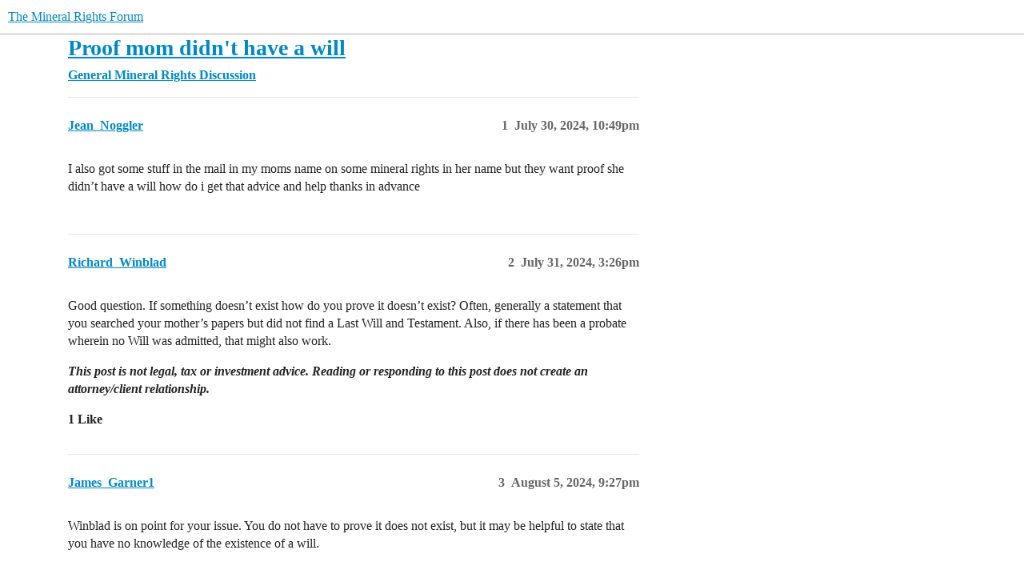

--- FILE ---
content_type: text/html; charset=utf-8
request_url: https://www.mineralrightsforum.com/t/proof-mom-didnt-have-a-will/76709
body_size: 4850
content:
<!DOCTYPE html>
<html lang="en">
  <head>
    <meta charset="utf-8">
    <title>Proof mom didn&#39;t have a will - General Mineral Rights Discussion - The Mineral Rights Forum</title>
    <meta name="description" content="I also got some stuff in the mail in my moms name on some mineral rights in her name but they want proof she didn’t have a will how do i get that advice and help thanks in advance">
    <meta name="generator" content="Discourse 2025.11.0 - https://github.com/discourse/discourse version 48167b94d63faf8a41b9c8193ec5dd3e4e9f498e">
<link rel="icon" type="image/png" href="https://www.mineralrightsforum.com/uploads/db5755/optimized/2X/5/53c419e5d847ede71cf80a938cf0156350637c44_2_32x32.png">
<link rel="apple-touch-icon" type="image/png" href="https://www.mineralrightsforum.com/uploads/db5755/optimized/2X/d/d906b62b3a1cd55cba3203456d5b71737b918155_2_180x180.png">
<meta name="theme-color" media="(prefers-color-scheme: light)" content="#fff">
<meta name="theme-color" media="(prefers-color-scheme: dark)" content="#ffffff">

<meta name="color-scheme" content="light dark">

<meta name="viewport" content="width=device-width, initial-scale=1.0, minimum-scale=1.0, viewport-fit=cover">
<link rel="canonical" href="https://www.mineralrightsforum.com/t/proof-mom-didnt-have-a-will/76709" />

<link rel="search" type="application/opensearchdescription+xml" href="https://www.mineralrightsforum.com/opensearch.xml" title="The Mineral Rights Forum Search">

    
    <link href="/stylesheets/color_definitions_light-default_-1_90_1d61789b92b2c82f395540a4864949692a5034ee.css?__ws=www.mineralrightsforum.com" media="(prefers-color-scheme: light)" rel="stylesheet" class="light-scheme"/><link href="/stylesheets/color_definitions_light_3_90_b2a96e10bec45d144b78be23c3d6138f39768120.css?__ws=www.mineralrightsforum.com" media="(prefers-color-scheme: dark)" rel="stylesheet" class="dark-scheme" data-scheme-id="3"/>

<link href="/stylesheets/common_3ae702511e2cc7240bb6fa267f4933623b87df4f.css?__ws=www.mineralrightsforum.com" media="all" rel="stylesheet" data-target="common"  />

  <link href="/stylesheets/mobile_3ae702511e2cc7240bb6fa267f4933623b87df4f.css?__ws=www.mineralrightsforum.com" media="(max-width: 39.99999rem)" rel="stylesheet" data-target="mobile"  />
  <link href="/stylesheets/desktop_3ae702511e2cc7240bb6fa267f4933623b87df4f.css?__ws=www.mineralrightsforum.com" media="(min-width: 40rem)" rel="stylesheet" data-target="desktop"  />



    <link href="/stylesheets/automation_3ae702511e2cc7240bb6fa267f4933623b87df4f.css?__ws=www.mineralrightsforum.com" media="all" rel="stylesheet" data-target="automation"  />
    <link href="/stylesheets/checklist_3ae702511e2cc7240bb6fa267f4933623b87df4f.css?__ws=www.mineralrightsforum.com" media="all" rel="stylesheet" data-target="checklist"  />
    <link href="/stylesheets/discourse-adplugin_3ae702511e2cc7240bb6fa267f4933623b87df4f.css?__ws=www.mineralrightsforum.com" media="all" rel="stylesheet" data-target="discourse-adplugin"  />
    <link href="/stylesheets/discourse-akismet_3ae702511e2cc7240bb6fa267f4933623b87df4f.css?__ws=www.mineralrightsforum.com" media="all" rel="stylesheet" data-target="discourse-akismet"  />
    <link href="/stylesheets/discourse-data-explorer_3ae702511e2cc7240bb6fa267f4933623b87df4f.css?__ws=www.mineralrightsforum.com" media="all" rel="stylesheet" data-target="discourse-data-explorer"  />
    <link href="/stylesheets/discourse-details_3ae702511e2cc7240bb6fa267f4933623b87df4f.css?__ws=www.mineralrightsforum.com" media="all" rel="stylesheet" data-target="discourse-details"  />
    <link href="/stylesheets/discourse-follow_3ae702511e2cc7240bb6fa267f4933623b87df4f.css?__ws=www.mineralrightsforum.com" media="all" rel="stylesheet" data-target="discourse-follow"  />
    <link href="/stylesheets/discourse-lazy-videos_3ae702511e2cc7240bb6fa267f4933623b87df4f.css?__ws=www.mineralrightsforum.com" media="all" rel="stylesheet" data-target="discourse-lazy-videos"  />
    <link href="/stylesheets/discourse-legal-compliance_3ae702511e2cc7240bb6fa267f4933623b87df4f.css?__ws=www.mineralrightsforum.com" media="all" rel="stylesheet" data-target="discourse-legal-compliance"  />
    <link href="/stylesheets/discourse-local-dates_3ae702511e2cc7240bb6fa267f4933623b87df4f.css?__ws=www.mineralrightsforum.com" media="all" rel="stylesheet" data-target="discourse-local-dates"  />
    <link href="/stylesheets/discourse-narrative-bot_3ae702511e2cc7240bb6fa267f4933623b87df4f.css?__ws=www.mineralrightsforum.com" media="all" rel="stylesheet" data-target="discourse-narrative-bot"  />
    <link href="/stylesheets/discourse-policy_3ae702511e2cc7240bb6fa267f4933623b87df4f.css?__ws=www.mineralrightsforum.com" media="all" rel="stylesheet" data-target="discourse-policy"  />
    <link href="/stylesheets/discourse-presence_3ae702511e2cc7240bb6fa267f4933623b87df4f.css?__ws=www.mineralrightsforum.com" media="all" rel="stylesheet" data-target="discourse-presence"  />
    <link href="/stylesheets/discourse-subscriptions_3ae702511e2cc7240bb6fa267f4933623b87df4f.css?__ws=www.mineralrightsforum.com" media="all" rel="stylesheet" data-target="discourse-subscriptions"  />
    <link href="/stylesheets/discourse-templates_3ae702511e2cc7240bb6fa267f4933623b87df4f.css?__ws=www.mineralrightsforum.com" media="all" rel="stylesheet" data-target="discourse-templates"  />
    <link href="/stylesheets/discourse-user-notes_3ae702511e2cc7240bb6fa267f4933623b87df4f.css?__ws=www.mineralrightsforum.com" media="all" rel="stylesheet" data-target="discourse-user-notes"  />
    <link href="/stylesheets/discourse-yearly-review_3ae702511e2cc7240bb6fa267f4933623b87df4f.css?__ws=www.mineralrightsforum.com" media="all" rel="stylesheet" data-target="discourse-yearly-review"  />
    <link href="/stylesheets/footnote_3ae702511e2cc7240bb6fa267f4933623b87df4f.css?__ws=www.mineralrightsforum.com" media="all" rel="stylesheet" data-target="footnote"  />
    <link href="/stylesheets/poll_3ae702511e2cc7240bb6fa267f4933623b87df4f.css?__ws=www.mineralrightsforum.com" media="all" rel="stylesheet" data-target="poll"  />
    <link href="/stylesheets/spoiler-alert_3ae702511e2cc7240bb6fa267f4933623b87df4f.css?__ws=www.mineralrightsforum.com" media="all" rel="stylesheet" data-target="spoiler-alert"  />
    <link href="/stylesheets/z-communiteq-features_3ae702511e2cc7240bb6fa267f4933623b87df4f.css?__ws=www.mineralrightsforum.com" media="all" rel="stylesheet" data-target="z-communiteq-features"  />
    <link href="/stylesheets/poll_desktop_3ae702511e2cc7240bb6fa267f4933623b87df4f.css?__ws=www.mineralrightsforum.com" media="(min-width: 40rem)" rel="stylesheet" data-target="poll_desktop"  />

  <link href="/stylesheets/common_theme_132_0b7ad3d76a599d248d4d2388e72d7adf66555e98.css?__ws=www.mineralrightsforum.com" media="all" rel="stylesheet" data-target="common_theme" data-theme-id="132" data-theme-name="custom css and header-footer scripts"/>
<link href="/stylesheets/common_theme_122_40c441e984a05091b2368c60181c7a91c26da454.css?__ws=www.mineralrightsforum.com" media="all" rel="stylesheet" data-target="common_theme" data-theme-id="122" data-theme-name="official: clickable topic"/>
<link href="/stylesheets/common_theme_130_e6910d93e3016a70a58513c72aca924ee4f37f94.css?__ws=www.mineralrightsforum.com" media="all" rel="stylesheet" data-target="common_theme" data-theme-id="130" data-theme-name="official: custom header links (icons)"/>
<link href="/stylesheets/common_theme_110_231afffb473bad361f48e24ee3486a242cdb04f1.css?__ws=www.mineralrightsforum.com" media="all" rel="stylesheet" data-target="common_theme" data-theme-id="110" data-theme-name="official: developer toolbox"/>
<link href="/stylesheets/common_theme_82_fe45aa6f1b976d7dc11dd40a528a40c5ea1d5f57.css?__ws=www.mineralrightsforum.com" media="all" rel="stylesheet" data-target="common_theme" data-theme-id="82" data-theme-name="official: discourse easy footer"/>
<link href="/stylesheets/common_theme_123_50fc0088b3d99753305898db81e0a4941c5443f2.css?__ws=www.mineralrightsforum.com" media="all" rel="stylesheet" data-target="common_theme" data-theme-id="123" data-theme-name="official: follow category button"/>
<link href="/stylesheets/common_theme_95_cc14b3755d7fff559b123c8505284530a69dd3f5.css?__ws=www.mineralrightsforum.com" media="all" rel="stylesheet" data-target="common_theme" data-theme-id="95" data-theme-name="official: header submenus"/>
<link href="/stylesheets/common_theme_121_f5a10d06fc49dcfc1a0812162eabec305cb102f3.css?__ws=www.mineralrightsforum.com" media="all" rel="stylesheet" data-target="common_theme" data-theme-id="121" data-theme-name="official: reader mode"/>
<link href="/stylesheets/common_theme_91_66ac0eaf88a5ac399b1b37060ed4bb5e17629856.css?__ws=www.mineralrightsforum.com" media="all" rel="stylesheet" data-target="common_theme" data-theme-id="91" data-theme-name="official: search banner"/>
<link href="/stylesheets/common_theme_128_879ee14d4515492fa3bbeb3271933d8f76423b7a.css?__ws=www.mineralrightsforum.com" media="all" rel="stylesheet" data-target="common_theme" data-theme-id="128" data-theme-name="official: signup banner"/>
<link href="/stylesheets/common_theme_125_ec98d5cbcb43e189683b7f276864c93521897733.css?__ws=www.mineralrightsforum.com" media="all" rel="stylesheet" data-target="common_theme" data-theme-id="125" data-theme-name="official: social share"/>
<link href="/stylesheets/common_theme_113_e66b59b74d7ec28dae391d013901a8c9a2e5703d.css?__ws=www.mineralrightsforum.com" media="all" rel="stylesheet" data-target="common_theme" data-theme-id="113" data-theme-name="official: topic status filter"/>
<link href="/stylesheets/common_theme_133_6b4dc9c6905b5ee3579c2ae520f5247e839185ac.css?__ws=www.mineralrightsforum.com" media="all" rel="stylesheet" data-target="common_theme" data-theme-id="133" data-theme-name="rotate on refresh global banner"/>
<link href="/stylesheets/common_theme_195_19f66f125aa35c5880940f03e32e83ffbeaffe9e.css?__ws=www.mineralrightsforum.com" media="all" rel="stylesheet" data-target="common_theme" data-theme-id="195" data-theme-name="business member signature"/>
<link href="/stylesheets/common_theme_90_05310677ef1cb6e73f371e71dfe7bd6b122ac9fe.css?__ws=www.mineralrightsforum.com" media="all" rel="stylesheet" data-target="common_theme" data-theme-id="90" data-theme-name="default (mar 2024)"/>
    <link href="/stylesheets/mobile_theme_132_2ae7f98ee6436b0f5b85c97a7a70c83b7def3ca3.css?__ws=www.mineralrightsforum.com" media="(max-width: 39.99999rem)" rel="stylesheet" data-target="mobile_theme" data-theme-id="132" data-theme-name="custom css and header-footer scripts"/>
<link href="/stylesheets/mobile_theme_95_b0be7fa71c49e2d837516244225adb29078a71cd.css?__ws=www.mineralrightsforum.com" media="(max-width: 39.99999rem)" rel="stylesheet" data-target="mobile_theme" data-theme-id="95" data-theme-name="official: header submenus"/>
<link href="/stylesheets/mobile_theme_91_ebe9ec15c938a6ec54c88639ba0588e1f68a62fa.css?__ws=www.mineralrightsforum.com" media="(max-width: 39.99999rem)" rel="stylesheet" data-target="mobile_theme" data-theme-id="91" data-theme-name="official: search banner"/>
<link href="/stylesheets/mobile_theme_128_d0809bcf32a12b5d567258ad5916227e2d25dc36.css?__ws=www.mineralrightsforum.com" media="(max-width: 39.99999rem)" rel="stylesheet" data-target="mobile_theme" data-theme-id="128" data-theme-name="official: signup banner"/>
    <link href="/stylesheets/desktop_theme_132_e55e46ee3d6f42fb2ee79ec9e14fb6b6a0ac1b47.css?__ws=www.mineralrightsforum.com" media="(min-width: 40rem)" rel="stylesheet" data-target="desktop_theme" data-theme-id="132" data-theme-name="custom css and header-footer scripts"/>
<link href="/stylesheets/desktop_theme_95_2b2cc628b7c039bd567a69893de654926da258f1.css?__ws=www.mineralrightsforum.com" media="(min-width: 40rem)" rel="stylesheet" data-target="desktop_theme" data-theme-id="95" data-theme-name="official: header submenus"/>

    <!--Survser.com AppSumo Purchase Dec 2024 -->
<script defer="" src="/theme-javascripts/7727175241b0a20bc0ca5860c8b4dc1728399722.js?__ws=www.mineralrightsforum.com" data-theme-id="90" nonce="Bu0omgutpuCumf35qGGavV8v4"></script>
<script src="https://cdn.pagesense.io/js/kedinterestsllc/b1e52954ccf047e99647b1d8435b0d4c.js" nonce="Bu0omgutpuCumf35qGGavV8v4"></script>
<script defer="" src="/theme-javascripts/5fb9415c53dc55a7414523c6f3d278f81bcd114a.js?__ws=www.mineralrightsforum.com" data-theme-id="132" nonce="Bu0omgutpuCumf35qGGavV8v4"></script>

    
        <link rel="alternate nofollow" type="application/rss+xml" title="RSS feed of &#39;Proof mom didn&#39;t have a will&#39;" href="https://www.mineralrightsforum.com/t/proof-mom-didnt-have-a-will/76709.rss" />
    <meta property="og:site_name" content="The Mineral Rights Forum" />
<meta property="og:type" content="website" />
<meta name="twitter:card" content="summary" />
<meta name="twitter:image" content="https://www.mineralrightsforum.com/uploads/db5755/original/2X/0/02240801af96732707fe0f040c6dbc54d028be4a.png" />
<meta property="og:image" content="https://www.mineralrightsforum.com/uploads/db5755/original/2X/0/02240801af96732707fe0f040c6dbc54d028be4a.png" />
<meta property="og:url" content="https://www.mineralrightsforum.com/t/proof-mom-didnt-have-a-will/76709" />
<meta name="twitter:url" content="https://www.mineralrightsforum.com/t/proof-mom-didnt-have-a-will/76709" />
<meta property="og:title" content="Proof mom didn&#39;t have a will" />
<meta name="twitter:title" content="Proof mom didn&#39;t have a will" />
<meta property="og:description" content="I also got some stuff in the mail in my moms name on some mineral rights in her name but they want proof she didn’t have a will how do i get that advice and help thanks in advance" />
<meta name="twitter:description" content="I also got some stuff in the mail in my moms name on some mineral rights in her name but they want proof she didn’t have a will how do i get that advice and help thanks in advance" />
<meta property="og:article:section" content="General Mineral Rights Discussion" />
<meta property="og:article:section:color" content="3AB54A" />
<meta name="twitter:label1" value="Reading time" />
<meta name="twitter:data1" value="1 mins 🕑" />
<meta name="twitter:label2" value="Likes" />
<meta name="twitter:data2" value="1 ❤" />
<meta property="article:published_time" content="2024-07-30T22:49:26+00:00" />
<meta property="og:ignore_canonical" content="true" />


    
  </head>
  <body class="crawler ">
    <!-- Google Tag Manager (noscript) -->
<noscript><iframe src="https://www.googletagmanager.com/ns.html?id=GTM-M6JQPF" height="0" width="0" style="display:none;visibility:hidden"></iframe></noscript>
<!-- End Google Tag Manager (noscript) -->
    <header>
  <a href="/">The Mineral Rights Forum</a>
</header>

    <div id="main-outlet" class="wrap" role="main">
        <div id="topic-title">
    <h1>
      <a href="/t/proof-mom-didnt-have-a-will/76709">Proof mom didn&#39;t have a will</a>
    </h1>

      <div class="topic-category" itemscope itemtype="http://schema.org/BreadcrumbList">
          <span itemprop="itemListElement" itemscope itemtype="http://schema.org/ListItem">
            <a href="/c/general-mineral-rights-discussion/5" class="badge-wrapper bullet" itemprop="item">
              <span class='badge-category-bg' style='background-color: #3AB54A'></span>
              <span class='badge-category clear-badge'>
                <span class='category-name' itemprop='name'>General Mineral Rights Discussion</span>
              </span>
            </a>
            <meta itemprop="position" content="1" />
          </span>
      </div>

  </div>

  

    <div itemscope itemtype='http://schema.org/DiscussionForumPosting'>
      <meta itemprop='headline' content='Proof mom didn&#39;t have a will'>
      <link itemprop='url' href='https://www.mineralrightsforum.com/t/proof-mom-didnt-have-a-will/76709'>
      <meta itemprop='datePublished' content='2024-07-30T22:49:26Z'>
        <meta itemprop='articleSection' content='General Mineral Rights Discussion'>
      <meta itemprop='keywords' content=''>
      <div itemprop='publisher' itemscope itemtype="http://schema.org/Organization">
        <meta itemprop='name' content='The Mineral Rights Forum'>
          <div itemprop='logo' itemscope itemtype="http://schema.org/ImageObject">
            <meta itemprop='url' content='https://www.mineralrightsforum.com/uploads/db5755/original/3X/3/2/3226729299a51ca7a4ae178005016ef1c91cccb3.jpeg'>
          </div>
      </div>


          <div id='post_1'  class='topic-body crawler-post'>
            <div class='crawler-post-meta'>
              <span class="creator" itemprop="author" itemscope itemtype="http://schema.org/Person">
                <a itemprop="url" rel='nofollow' href='https://www.mineralrightsforum.com/u/Jean_Noggler'><span itemprop='name'>Jean_Noggler</span></a>
                
              </span>

                <link itemprop="mainEntityOfPage" href="https://www.mineralrightsforum.com/t/proof-mom-didnt-have-a-will/76709">


              <span class="crawler-post-infos">
                  <time  datetime='2024-07-30T22:49:26Z' class='post-time'>
                    July 30, 2024, 10:49pm
                  </time>
                  <meta itemprop='dateModified' content='2024-08-05T21:38:18Z'>
              <span itemprop='position'>1</span>
              </span>
            </div>
            <div class='post' itemprop='text'>
              <p>I also got some stuff in the mail in my moms name on some mineral rights in her name but they want proof she didn’t have a will how do i get that advice and help thanks in advance</p>
            </div>

            <div itemprop="interactionStatistic" itemscope itemtype="http://schema.org/InteractionCounter">
              <meta itemprop="interactionType" content="http://schema.org/LikeAction"/>
              <meta itemprop="userInteractionCount" content="0" />
              <span class='post-likes'></span>
            </div>


            
          </div>
          <div id='post_2' itemprop='comment' itemscope itemtype='http://schema.org/Comment' class='topic-body crawler-post'>
            <div class='crawler-post-meta'>
              <span class="creator" itemprop="author" itemscope itemtype="http://schema.org/Person">
                <a itemprop="url" rel='nofollow' href='https://www.mineralrightsforum.com/u/Richard_Winblad'><span itemprop='name'>Richard_Winblad</span></a>
                
              </span>



              <span class="crawler-post-infos">
                  <time itemprop='datePublished' datetime='2024-07-31T15:26:33Z' class='post-time'>
                    July 31, 2024,  3:26pm
                  </time>
                  <meta itemprop='dateModified' content='2024-07-31T15:26:33Z'>
              <span itemprop='position'>2</span>
              </span>
            </div>
            <div class='post' itemprop='text'>
              <p>Good question.  If something doesn’t exist how do you prove it doesn’t exist?  Often, generally a statement that you searched your mother’s papers but did not find a Last Will and Testament.  Also, if there has been a probate wherein no Will was admitted, that might also work.</p>
<p><em><strong>This post is not legal, tax or investment advice. Reading or responding to this post does not create an attorney/client relationship.</strong></em></p>
            </div>

            <div itemprop="interactionStatistic" itemscope itemtype="http://schema.org/InteractionCounter">
              <meta itemprop="interactionType" content="http://schema.org/LikeAction"/>
              <meta itemprop="userInteractionCount" content="1" />
              <span class='post-likes'>1 Like</span>
            </div>


            
          </div>
          <div id='post_3' itemprop='comment' itemscope itemtype='http://schema.org/Comment' class='topic-body crawler-post'>
            <div class='crawler-post-meta'>
              <span class="creator" itemprop="author" itemscope itemtype="http://schema.org/Person">
                <a itemprop="url" rel='nofollow' href='https://www.mineralrightsforum.com/u/James_Garner1'><span itemprop='name'>James_Garner1</span></a>
                
              </span>



              <span class="crawler-post-infos">
                  <time itemprop='datePublished' datetime='2024-08-05T21:27:28Z' class='post-time'>
                    August 5, 2024,  9:27pm
                  </time>
                  <meta itemprop='dateModified' content='2024-08-05T21:27:28Z'>
              <span itemprop='position'>3</span>
              </span>
            </div>
            <div class='post' itemprop='text'>
              <p>Winblad is on point for your issue. You do not have to prove it does not exist, but it may be helpful to state that you have no knowledge of the existence of a will.</p>
            </div>

            <div itemprop="interactionStatistic" itemscope itemtype="http://schema.org/InteractionCounter">
              <meta itemprop="interactionType" content="http://schema.org/LikeAction"/>
              <meta itemprop="userInteractionCount" content="0" />
              <span class='post-likes'></span>
            </div>


            
          </div>
          <div id='post_4' itemprop='comment' itemscope itemtype='http://schema.org/Comment' class='topic-body crawler-post'>
            <div class='crawler-post-meta'>
              <span class="creator" itemprop="author" itemscope itemtype="http://schema.org/Person">
                <a itemprop="url" rel='nofollow' href='https://www.mineralrightsforum.com/u/fjonesiv'><span itemprop='name'>fjonesiv</span></a>
                
              </span>



              <span class="crawler-post-infos">
                  <time itemprop='datePublished' datetime='2024-08-05T21:45:25Z' class='post-time'>
                    August 5, 2024,  9:45pm
                  </time>
                  <meta itemprop='dateModified' content='2024-08-05T21:45:25Z'>
              <span itemprop='position'>4</span>
              </span>
            </div>
            <div class='post' itemprop='text'>
              <p>The first thing I’d ask is: what is  your need and intent for asking me this.</p>
<p>That is, if it’s someone or some company that you have reason to be answering personal questions.</p>
            </div>

            <div itemprop="interactionStatistic" itemscope itemtype="http://schema.org/InteractionCounter">
              <meta itemprop="interactionType" content="http://schema.org/LikeAction"/>
              <meta itemprop="userInteractionCount" content="0" />
              <span class='post-likes'></span>
            </div>


            
          </div>
          <div id='post_5' itemprop='comment' itemscope itemtype='http://schema.org/Comment' class='topic-body crawler-post'>
            <div class='crawler-post-meta'>
              <span class="creator" itemprop="author" itemscope itemtype="http://schema.org/Person">
                <a itemprop="url" rel='nofollow' href='https://www.mineralrightsforum.com/u/James_Garner1'><span itemprop='name'>James_Garner1</span></a>
                
              </span>



              <span class="crawler-post-infos">
                  <time itemprop='datePublished' datetime='2024-08-05T22:21:23Z' class='post-time'>
                    August 5, 2024, 10:21pm
                  </time>
                  <meta itemprop='dateModified' content='2024-08-05T22:21:23Z'>
              <span itemprop='position'>5</span>
              </span>
            </div>
            <div class='post' itemprop='text'>
              <p>Frank, this is a question as to title and not meant to be personal. Answering the question, will help establish ownership.</p>
            </div>

            <div itemprop="interactionStatistic" itemscope itemtype="http://schema.org/InteractionCounter">
              <meta itemprop="interactionType" content="http://schema.org/LikeAction"/>
              <meta itemprop="userInteractionCount" content="0" />
              <span class='post-likes'></span>
            </div>


            
          </div>
          <div id='post_6' itemprop='comment' itemscope itemtype='http://schema.org/Comment' class='topic-body crawler-post'>
            <div class='crawler-post-meta'>
              <span class="creator" itemprop="author" itemscope itemtype="http://schema.org/Person">
                <a itemprop="url" rel='nofollow' href='https://www.mineralrightsforum.com/u/system'><span itemprop='name'>system</span></a>
                
                  Closed 
              </span>



              <span class="crawler-post-infos">
                  <time itemprop='datePublished' datetime='2024-10-28T22:50:01Z' class='post-time'>
                    October 28, 2024, 10:50pm
                  </time>
                  <meta itemprop='dateModified' content='2024-10-28T22:50:01Z'>
              <span itemprop='position'>6</span>
              </span>
            </div>
            <div class='post' itemprop='text'>
              <p>This topic was automatically closed after 90 days. New replies are no longer allowed.</p>
            </div>

            <div itemprop="interactionStatistic" itemscope itemtype="http://schema.org/InteractionCounter">
              <meta itemprop="interactionType" content="http://schema.org/LikeAction"/>
              <meta itemprop="userInteractionCount" content="0" />
              <span class='post-likes'></span>
            </div>


            
          </div>
    </div>


    




    </div>
    <footer class="container wrap">
  <nav class='crawler-nav'>
    <ul>
      <li itemscope itemtype='http://schema.org/SiteNavigationElement'>
        <span itemprop='name'>
          <a href='/' itemprop="url">Home </a>
        </span>
      </li>
      <li itemscope itemtype='http://schema.org/SiteNavigationElement'>
        <span itemprop='name'>
          <a href='/categories' itemprop="url">Categories </a>
        </span>
      </li>
      <li itemscope itemtype='http://schema.org/SiteNavigationElement'>
        <span itemprop='name'>
          <a href='/guidelines' itemprop="url">Guidelines </a>
        </span>
      </li>
        <li itemscope itemtype='http://schema.org/SiteNavigationElement'>
          <span itemprop='name'>
            <a href='/tos' itemprop="url">Terms of Service </a>
          </span>
        </li>
        <li itemscope itemtype='http://schema.org/SiteNavigationElement'>
          <span itemprop='name'>
            <a href='/privacy' itemprop="url">Privacy Policy </a>
          </span>
        </li>
    </ul>
  </nav>
  <p class='powered-by-link'>Powered by <a href="https://www.discourse.org">Discourse</a>, best viewed with JavaScript enabled</p>
</footer>

    <script defer="" src="/theme-javascripts/d2f90b1067823da615d6ba88cffa29f2d408d6d7.js?__ws=www.mineralrightsforum.com" data-theme-id="132" nonce="Bu0omgutpuCumf35qGGavV8v4"></script>

    
  <script defer src="https://static.cloudflareinsights.com/beacon.min.js/vcd15cbe7772f49c399c6a5babf22c1241717689176015" integrity="sha512-ZpsOmlRQV6y907TI0dKBHq9Md29nnaEIPlkf84rnaERnq6zvWvPUqr2ft8M1aS28oN72PdrCzSjY4U6VaAw1EQ==" data-cf-beacon='{"version":"2024.11.0","token":"fb1435fa06454fbba43565722060a7c3","r":1,"server_timing":{"name":{"cfCacheStatus":true,"cfEdge":true,"cfExtPri":true,"cfL4":true,"cfOrigin":true,"cfSpeedBrain":true},"location_startswith":null}}' crossorigin="anonymous"></script>
</body>
  
</html>


--- FILE ---
content_type: text/css
request_url: https://www.mineralrightsforum.com/stylesheets/discourse-narrative-bot_3ae702511e2cc7240bb6fa267f4933623b87df4f.css?__ws=www.mineralrightsforum.com
body_size: -655
content:
article[data-user-id="-2"] div.cooked iframe{border:0}
/*# sourceMappingURL=discourse-narrative-bot_3ae702511e2cc7240bb6fa267f4933623b87df4f.css.map?__ws=www.mineralrightsforum.com */


--- FILE ---
content_type: text/css
request_url: https://www.mineralrightsforum.com/stylesheets/footnote_3ae702511e2cc7240bb6fa267f4933623b87df4f.css?__ws=www.mineralrightsforum.com
body_size: 148
content:
.inline-footnotes{counter-reset:inline-footnote}.inline-footnotes a.expand-footnote{-webkit-user-select:none;user-select:none;display:inline-block}.inline-footnotes a.expand-footnote::after{padding:0 .125em;display:inline-block;content:"[" counter(inline-footnote) "]";vertical-align:super;font-size:.75rem;line-height:1;counter-increment:inline-footnote}.inline-footnotes .inline-footnote{display:inline-block}.inline-footnotes .footnotes-list,.inline-footnotes .footnotes-sep{position:absolute;left:0;right:0}.inline-footnotes .footnotes-sep,.inline-footnotes .footnotes-list,.inline-footnotes .footnote-ref{display:none}.fk-d-tooltip__content[data-identifier=inline-footnote]{overflow-wrap:break-word;font-size:var(--font-down-1)}.fk-d-tooltip__content[data-identifier=inline-footnote] .fk-d-tooltip__inner-content{flex-direction:column}.fk-d-tooltip__content[data-identifier=inline-footnote] .footnote-backref{display:none}.fk-d-tooltip__content[data-identifier=inline-footnote] img{object-fit:cover;max-width:100%}.fk-d-tooltip__content[data-identifier=inline-footnote] p{margin:0;min-width:0;max-width:100%}.ProseMirror{counter-reset:prosemirror-footnote}.ProseMirror .footnote{display:inline-block}.ProseMirror .footnote::after{padding:0 .125em;display:inline-block;content:"[" counter(prosemirror-footnote) "]";vertical-align:super;font-size:.75rem;line-height:1;counter-increment:prosemirror-footnote}.ProseMirror .footnote-tooltip{cursor:auto;position:absolute;max-height:40%;overflow:auto;left:0;right:0;bottom:0;margin:.5rem;padding-top:.5rem;background-color:var(--primary-50);border-radius:var(--d-border-radius);z-index:1600}.ProseMirror .footnote-tooltip:focus-within{outline:1px solid var(--content-border-color)}.ProseMirror .footnote-tooltip::before{top:.1rem;left:.25rem;position:absolute;content:"[" var(--footnote-counter) "]:";font-size:.75rem;color:var(--primary-low-mid)}
/*# sourceMappingURL=footnote_3ae702511e2cc7240bb6fa267f4933623b87df4f.css.map?__ws=www.mineralrightsforum.com */


--- FILE ---
content_type: text/css
request_url: https://www.mineralrightsforum.com/stylesheets/spoiler-alert_3ae702511e2cc7240bb6fa267f4933623b87df4f.css?__ws=www.mineralrightsforum.com
body_size: -320
content:
.spoiled{cursor:auto;transform:translateZ(0)}.spoiled .lightbox .meta{display:none}.spoiled svg{vertical-align:middle}.spoiler-blurred{cursor:default;-webkit-user-select:none;user-select:none;cursor:pointer;filter:blur(0.5em)}.spoiler-blurred a,.spoiler-blurred area,.spoiler-blurred audio,.spoiler-blurred button,.spoiler-blurred details,.spoiler-blurred embed,.spoiler-blurred iframe,.spoiler-blurred img.animated,.spoiler-blurred input,.spoiler-blurred map,.spoiler-blurred object,.spoiler-blurred option,.spoiler-blurred portal,.spoiler-blurred select,.spoiler-blurred textarea,.spoiler-blurred track,.spoiler-blurred video,.spoiler-blurred .lightbox{pointer-events:none}.spoiler-blurred img{filter:blur(1em)}.discourse-no-touch .spoiler-blurred:hover,.discourse-no-touch .spoiler-blurred:focus{filter:blur(0.18em)}.discourse-no-touch .spoiler-blurred:hover img,.discourse-no-touch .spoiler-blurred:focus img{filter:blur(0.5em)}.ProseMirror .spoiled{padding-inline:var(--space-1)}.ProseMirror .spoiled:not(.spoiler-blurred){border-radius:var(--d-border-radius);box-shadow:0 0 4px 4px rgb(var(--primary-rgb), 0.2);max-width:100%}
/*# sourceMappingURL=spoiler-alert_3ae702511e2cc7240bb6fa267f4933623b87df4f.css.map?__ws=www.mineralrightsforum.com */


--- FILE ---
content_type: text/css
request_url: https://www.mineralrightsforum.com/stylesheets/common_theme_122_40c441e984a05091b2368c60181c7a91c26da454.css?__ws=www.mineralrightsforum.com
body_size: -607
content:
.topic-list-item:hover,.latest-topic-list-item:hover{cursor:pointer;background:rgb(var(--primary-rgb), 0.025)}
/*# sourceMappingURL=common_theme_122_40c441e984a05091b2368c60181c7a91c26da454.css.map?__ws=www.mineralrightsforum.com */


--- FILE ---
content_type: text/css
request_url: https://www.mineralrightsforum.com/stylesheets/common_theme_133_6b4dc9c6905b5ee3579c2ae520f5247e839185ac.css?__ws=www.mineralrightsforum.com
body_size: -598
content:
.rotate-banner{background-color:green !important;background:var(--tertiary-low) !important;dbackground:var(--tertiary-low) !important;color:var(--primary)}.alert-banner{padding:.5em 2.5em .5em 1em;margin-bottom:1em}
/*# sourceMappingURL=common_theme_133_6b4dc9c6905b5ee3579c2ae520f5247e839185ac.css.map?__ws=www.mineralrightsforum.com */


--- FILE ---
content_type: text/css
request_url: https://www.mineralrightsforum.com/stylesheets/common_theme_90_05310677ef1cb6e73f371e71dfe7bd6b122ac9fe.css?__ws=www.mineralrightsforum.com
body_size: -477
content:
#main-outlet{padding-top:0px !important}.welcome-banner__wrap{padding-bottom:20px !important;padding-top:10px !important}.banner-featured-links__wrapper{margin-top:40px !important}
/*# sourceMappingURL=common_theme_90_05310677ef1cb6e73f371e71dfe7bd6b122ac9fe.css.map?__ws=www.mineralrightsforum.com */


--- FILE ---
content_type: text/css
request_url: https://www.mineralrightsforum.com/stylesheets/desktop_theme_132_e55e46ee3d6f42fb2ee79ec9e14fb6b6a0ac1b47.css?__ws=www.mineralrightsforum.com
body_size: -389
content:
.first-box .heading{background-image:url("https://staging.mineralrightsforum.com/uploads/default/original/2X/a/a4c0c10f2863d0cbff835af77d11fb0edfeaf0cc.png");background-size:100%;background-repeat:no-repeat;min-height:50px}.first-box{width:30% !important;max-width:30% !important}.group-signature{padding-left:10px}
/*# sourceMappingURL=desktop_theme_132_e55e46ee3d6f42fb2ee79ec9e14fb6b6a0ac1b47.css.map?__ws=www.mineralrightsforum.com */


--- FILE ---
content_type: text/css
request_url: https://www.mineralrightsforum.com/stylesheets/mobile_theme_91_ebe9ec15c938a6ec54c88639ba0588e1f68a62fa.css?__ws=www.mineralrightsforum.com
body_size: -521
content:
.search-menu .search-link .badge-category{display:inline-block}.search-menu .search-input input.search-term__input{width:100%}
/*# sourceMappingURL=mobile_theme_91_ebe9ec15c938a6ec54c88639ba0588e1f68a62fa.css.map?__ws=www.mineralrightsforum.com */
